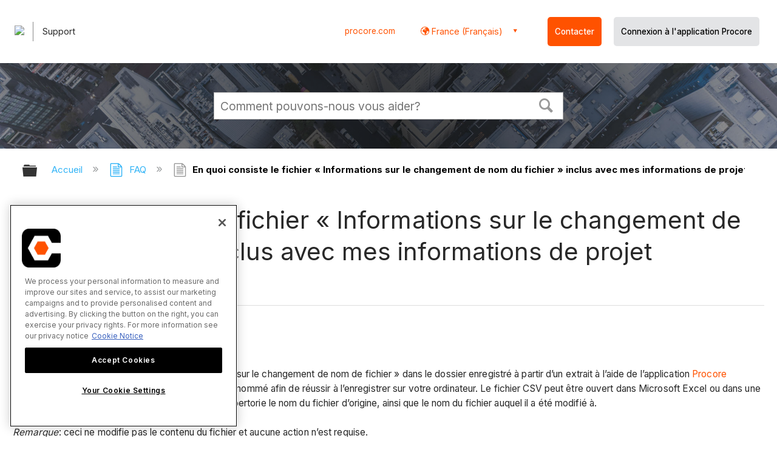

--- FILE ---
content_type: application/javascript
request_url: https://ml314.com/utsync.ashx?pub=&adv=&et=0&eid=82518&ct=js&pi=&fp=&clid=&if=0&ps=&cl=&mlt=&data=&&cp=https%3A%2F%2Ffr.support.procore.com%2Ffaq%2Fwhat-is-the-file-rename-information-file-included-with-my-extracted-project-data&pv=1768859067859_bz9x6mn73&bl=en-us@posix&cb=4847543&return=&ht=&d=&dc=&si=1768859067859_bz9x6mn73&cid=&s=1280x720&rp=&v=2.8.0.252
body_size: 182
content:
_ml.setFPI('3658424331272192001');_ml.syncCallback({"es":true,"ds":true});//